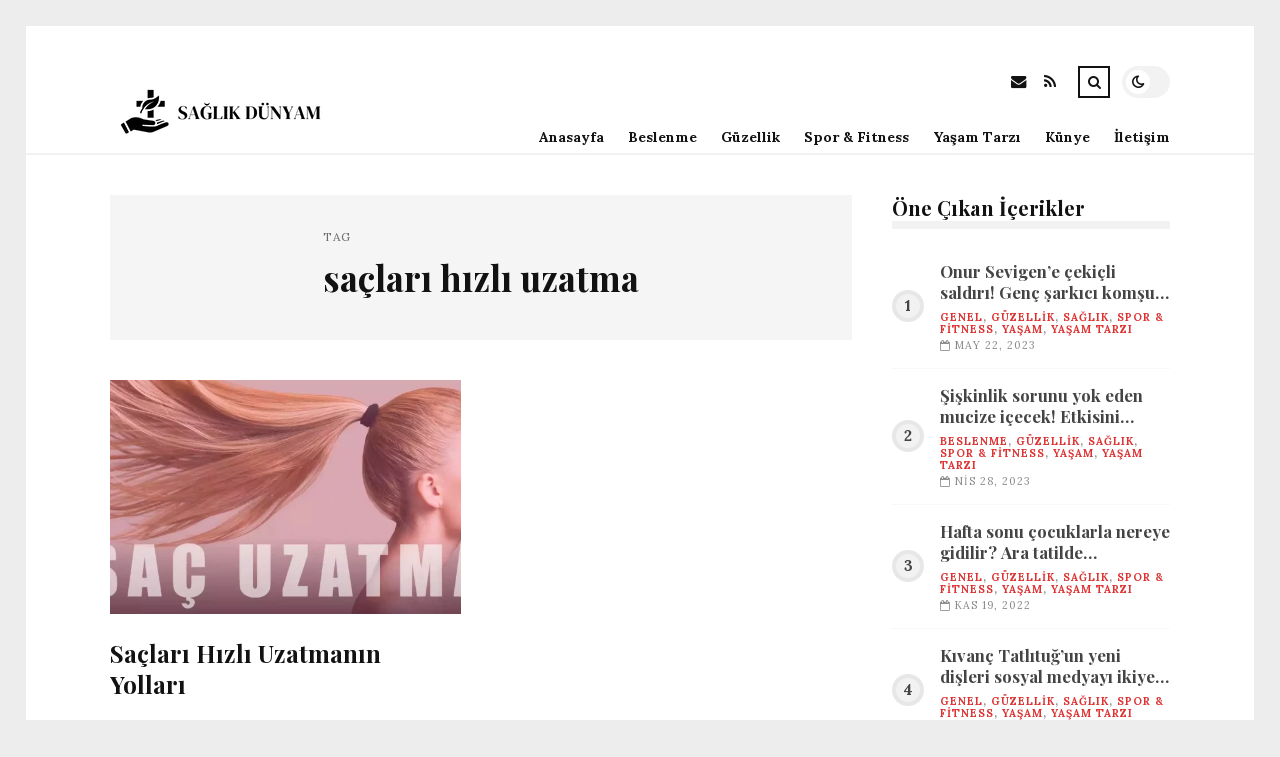

--- FILE ---
content_type: text/html; charset=UTF-8
request_url: https://saglikdunyam.net/etiket/saclari-hizli-uzatma
body_size: 9311
content:
<!DOCTYPE html>
<html lang="tr">

<head>

	<meta charset="UTF-8" />
	<!-- Mobile Specific Metas -->
	<meta name="viewport" content="width=device-width, initial-scale=1, maximum-scale=5">

	<title>saçları hızlı uzatma &#8211; saglikdunyam.net | Sağlıklı Yaşam Detayları</title>
<meta name='robots' content='max-image-preview:large' />
<link rel='dns-prefetch' href='//fonts.googleapis.com' />
<link rel="alternate" type="application/rss+xml" title="saglikdunyam.net | Sağlıklı Yaşam Detayları &raquo; akışı" href="https://saglikdunyam.net/feed" />
<link rel="alternate" type="application/rss+xml" title="saglikdunyam.net | Sağlıklı Yaşam Detayları &raquo; yorum akışı" href="https://saglikdunyam.net/comments/feed" />
<link rel="alternate" type="application/rss+xml" title="saglikdunyam.net | Sağlıklı Yaşam Detayları &raquo; saçları hızlı uzatma etiket akışı" href="https://saglikdunyam.net/etiket/saclari-hizli-uzatma/feed" />
<style id='wp-img-auto-sizes-contain-inline-css' type='text/css'>
img:is([sizes=auto i],[sizes^="auto," i]){contain-intrinsic-size:3000px 1500px}
/*# sourceURL=wp-img-auto-sizes-contain-inline-css */
</style>
<style id='wp-emoji-styles-inline-css' type='text/css'>

	img.wp-smiley, img.emoji {
		display: inline !important;
		border: none !important;
		box-shadow: none !important;
		height: 1em !important;
		width: 1em !important;
		margin: 0 0.07em !important;
		vertical-align: -0.1em !important;
		background: none !important;
		padding: 0 !important;
	}
/*# sourceURL=wp-emoji-styles-inline-css */
</style>
<style id='wp-block-library-inline-css' type='text/css'>
:root{--wp-block-synced-color:#7a00df;--wp-block-synced-color--rgb:122,0,223;--wp-bound-block-color:var(--wp-block-synced-color);--wp-editor-canvas-background:#ddd;--wp-admin-theme-color:#007cba;--wp-admin-theme-color--rgb:0,124,186;--wp-admin-theme-color-darker-10:#006ba1;--wp-admin-theme-color-darker-10--rgb:0,107,160.5;--wp-admin-theme-color-darker-20:#005a87;--wp-admin-theme-color-darker-20--rgb:0,90,135;--wp-admin-border-width-focus:2px}@media (min-resolution:192dpi){:root{--wp-admin-border-width-focus:1.5px}}.wp-element-button{cursor:pointer}:root .has-very-light-gray-background-color{background-color:#eee}:root .has-very-dark-gray-background-color{background-color:#313131}:root .has-very-light-gray-color{color:#eee}:root .has-very-dark-gray-color{color:#313131}:root .has-vivid-green-cyan-to-vivid-cyan-blue-gradient-background{background:linear-gradient(135deg,#00d084,#0693e3)}:root .has-purple-crush-gradient-background{background:linear-gradient(135deg,#34e2e4,#4721fb 50%,#ab1dfe)}:root .has-hazy-dawn-gradient-background{background:linear-gradient(135deg,#faaca8,#dad0ec)}:root .has-subdued-olive-gradient-background{background:linear-gradient(135deg,#fafae1,#67a671)}:root .has-atomic-cream-gradient-background{background:linear-gradient(135deg,#fdd79a,#004a59)}:root .has-nightshade-gradient-background{background:linear-gradient(135deg,#330968,#31cdcf)}:root .has-midnight-gradient-background{background:linear-gradient(135deg,#020381,#2874fc)}:root{--wp--preset--font-size--normal:16px;--wp--preset--font-size--huge:42px}.has-regular-font-size{font-size:1em}.has-larger-font-size{font-size:2.625em}.has-normal-font-size{font-size:var(--wp--preset--font-size--normal)}.has-huge-font-size{font-size:var(--wp--preset--font-size--huge)}.has-text-align-center{text-align:center}.has-text-align-left{text-align:left}.has-text-align-right{text-align:right}.has-fit-text{white-space:nowrap!important}#end-resizable-editor-section{display:none}.aligncenter{clear:both}.items-justified-left{justify-content:flex-start}.items-justified-center{justify-content:center}.items-justified-right{justify-content:flex-end}.items-justified-space-between{justify-content:space-between}.screen-reader-text{border:0;clip-path:inset(50%);height:1px;margin:-1px;overflow:hidden;padding:0;position:absolute;width:1px;word-wrap:normal!important}.screen-reader-text:focus{background-color:#ddd;clip-path:none;color:#444;display:block;font-size:1em;height:auto;left:5px;line-height:normal;padding:15px 23px 14px;text-decoration:none;top:5px;width:auto;z-index:100000}html :where(.has-border-color){border-style:solid}html :where([style*=border-top-color]){border-top-style:solid}html :where([style*=border-right-color]){border-right-style:solid}html :where([style*=border-bottom-color]){border-bottom-style:solid}html :where([style*=border-left-color]){border-left-style:solid}html :where([style*=border-width]){border-style:solid}html :where([style*=border-top-width]){border-top-style:solid}html :where([style*=border-right-width]){border-right-style:solid}html :where([style*=border-bottom-width]){border-bottom-style:solid}html :where([style*=border-left-width]){border-left-style:solid}html :where(img[class*=wp-image-]){height:auto;max-width:100%}:where(figure){margin:0 0 1em}html :where(.is-position-sticky){--wp-admin--admin-bar--position-offset:var(--wp-admin--admin-bar--height,0px)}@media screen and (max-width:600px){html :where(.is-position-sticky){--wp-admin--admin-bar--position-offset:0px}}

/*# sourceURL=wp-block-library-inline-css */
</style><style id='wp-block-heading-inline-css' type='text/css'>
h1:where(.wp-block-heading).has-background,h2:where(.wp-block-heading).has-background,h3:where(.wp-block-heading).has-background,h4:where(.wp-block-heading).has-background,h5:where(.wp-block-heading).has-background,h6:where(.wp-block-heading).has-background{padding:1.25em 2.375em}h1.has-text-align-left[style*=writing-mode]:where([style*=vertical-lr]),h1.has-text-align-right[style*=writing-mode]:where([style*=vertical-rl]),h2.has-text-align-left[style*=writing-mode]:where([style*=vertical-lr]),h2.has-text-align-right[style*=writing-mode]:where([style*=vertical-rl]),h3.has-text-align-left[style*=writing-mode]:where([style*=vertical-lr]),h3.has-text-align-right[style*=writing-mode]:where([style*=vertical-rl]),h4.has-text-align-left[style*=writing-mode]:where([style*=vertical-lr]),h4.has-text-align-right[style*=writing-mode]:where([style*=vertical-rl]),h5.has-text-align-left[style*=writing-mode]:where([style*=vertical-lr]),h5.has-text-align-right[style*=writing-mode]:where([style*=vertical-rl]),h6.has-text-align-left[style*=writing-mode]:where([style*=vertical-lr]),h6.has-text-align-right[style*=writing-mode]:where([style*=vertical-rl]){rotate:180deg}
/*# sourceURL=https://saglikdunyam.net/wp-includes/blocks/heading/style.min.css */
</style>
<style id='wp-block-paragraph-inline-css' type='text/css'>
.is-small-text{font-size:.875em}.is-regular-text{font-size:1em}.is-large-text{font-size:2.25em}.is-larger-text{font-size:3em}.has-drop-cap:not(:focus):first-letter{float:left;font-size:8.4em;font-style:normal;font-weight:100;line-height:.68;margin:.05em .1em 0 0;text-transform:uppercase}body.rtl .has-drop-cap:not(:focus):first-letter{float:none;margin-left:.1em}p.has-drop-cap.has-background{overflow:hidden}:root :where(p.has-background){padding:1.25em 2.375em}:where(p.has-text-color:not(.has-link-color)) a{color:inherit}p.has-text-align-left[style*="writing-mode:vertical-lr"],p.has-text-align-right[style*="writing-mode:vertical-rl"]{rotate:180deg}
/*# sourceURL=https://saglikdunyam.net/wp-includes/blocks/paragraph/style.min.css */
</style>
<style id='global-styles-inline-css' type='text/css'>
:root{--wp--preset--aspect-ratio--square: 1;--wp--preset--aspect-ratio--4-3: 4/3;--wp--preset--aspect-ratio--3-4: 3/4;--wp--preset--aspect-ratio--3-2: 3/2;--wp--preset--aspect-ratio--2-3: 2/3;--wp--preset--aspect-ratio--16-9: 16/9;--wp--preset--aspect-ratio--9-16: 9/16;--wp--preset--color--black: #000000;--wp--preset--color--cyan-bluish-gray: #abb8c3;--wp--preset--color--white: #ffffff;--wp--preset--color--pale-pink: #f78da7;--wp--preset--color--vivid-red: #cf2e2e;--wp--preset--color--luminous-vivid-orange: #ff6900;--wp--preset--color--luminous-vivid-amber: #fcb900;--wp--preset--color--light-green-cyan: #7bdcb5;--wp--preset--color--vivid-green-cyan: #00d084;--wp--preset--color--pale-cyan-blue: #8ed1fc;--wp--preset--color--vivid-cyan-blue: #0693e3;--wp--preset--color--vivid-purple: #9b51e0;--wp--preset--gradient--vivid-cyan-blue-to-vivid-purple: linear-gradient(135deg,rgb(6,147,227) 0%,rgb(155,81,224) 100%);--wp--preset--gradient--light-green-cyan-to-vivid-green-cyan: linear-gradient(135deg,rgb(122,220,180) 0%,rgb(0,208,130) 100%);--wp--preset--gradient--luminous-vivid-amber-to-luminous-vivid-orange: linear-gradient(135deg,rgb(252,185,0) 0%,rgb(255,105,0) 100%);--wp--preset--gradient--luminous-vivid-orange-to-vivid-red: linear-gradient(135deg,rgb(255,105,0) 0%,rgb(207,46,46) 100%);--wp--preset--gradient--very-light-gray-to-cyan-bluish-gray: linear-gradient(135deg,rgb(238,238,238) 0%,rgb(169,184,195) 100%);--wp--preset--gradient--cool-to-warm-spectrum: linear-gradient(135deg,rgb(74,234,220) 0%,rgb(151,120,209) 20%,rgb(207,42,186) 40%,rgb(238,44,130) 60%,rgb(251,105,98) 80%,rgb(254,248,76) 100%);--wp--preset--gradient--blush-light-purple: linear-gradient(135deg,rgb(255,206,236) 0%,rgb(152,150,240) 100%);--wp--preset--gradient--blush-bordeaux: linear-gradient(135deg,rgb(254,205,165) 0%,rgb(254,45,45) 50%,rgb(107,0,62) 100%);--wp--preset--gradient--luminous-dusk: linear-gradient(135deg,rgb(255,203,112) 0%,rgb(199,81,192) 50%,rgb(65,88,208) 100%);--wp--preset--gradient--pale-ocean: linear-gradient(135deg,rgb(255,245,203) 0%,rgb(182,227,212) 50%,rgb(51,167,181) 100%);--wp--preset--gradient--electric-grass: linear-gradient(135deg,rgb(202,248,128) 0%,rgb(113,206,126) 100%);--wp--preset--gradient--midnight: linear-gradient(135deg,rgb(2,3,129) 0%,rgb(40,116,252) 100%);--wp--preset--font-size--small: 13px;--wp--preset--font-size--medium: 20px;--wp--preset--font-size--large: 36px;--wp--preset--font-size--x-large: 42px;--wp--preset--spacing--20: 0.44rem;--wp--preset--spacing--30: 0.67rem;--wp--preset--spacing--40: 1rem;--wp--preset--spacing--50: 1.5rem;--wp--preset--spacing--60: 2.25rem;--wp--preset--spacing--70: 3.38rem;--wp--preset--spacing--80: 5.06rem;--wp--preset--shadow--natural: 6px 6px 9px rgba(0, 0, 0, 0.2);--wp--preset--shadow--deep: 12px 12px 50px rgba(0, 0, 0, 0.4);--wp--preset--shadow--sharp: 6px 6px 0px rgba(0, 0, 0, 0.2);--wp--preset--shadow--outlined: 6px 6px 0px -3px rgb(255, 255, 255), 6px 6px rgb(0, 0, 0);--wp--preset--shadow--crisp: 6px 6px 0px rgb(0, 0, 0);}:where(.is-layout-flex){gap: 0.5em;}:where(.is-layout-grid){gap: 0.5em;}body .is-layout-flex{display: flex;}.is-layout-flex{flex-wrap: wrap;align-items: center;}.is-layout-flex > :is(*, div){margin: 0;}body .is-layout-grid{display: grid;}.is-layout-grid > :is(*, div){margin: 0;}:where(.wp-block-columns.is-layout-flex){gap: 2em;}:where(.wp-block-columns.is-layout-grid){gap: 2em;}:where(.wp-block-post-template.is-layout-flex){gap: 1.25em;}:where(.wp-block-post-template.is-layout-grid){gap: 1.25em;}.has-black-color{color: var(--wp--preset--color--black) !important;}.has-cyan-bluish-gray-color{color: var(--wp--preset--color--cyan-bluish-gray) !important;}.has-white-color{color: var(--wp--preset--color--white) !important;}.has-pale-pink-color{color: var(--wp--preset--color--pale-pink) !important;}.has-vivid-red-color{color: var(--wp--preset--color--vivid-red) !important;}.has-luminous-vivid-orange-color{color: var(--wp--preset--color--luminous-vivid-orange) !important;}.has-luminous-vivid-amber-color{color: var(--wp--preset--color--luminous-vivid-amber) !important;}.has-light-green-cyan-color{color: var(--wp--preset--color--light-green-cyan) !important;}.has-vivid-green-cyan-color{color: var(--wp--preset--color--vivid-green-cyan) !important;}.has-pale-cyan-blue-color{color: var(--wp--preset--color--pale-cyan-blue) !important;}.has-vivid-cyan-blue-color{color: var(--wp--preset--color--vivid-cyan-blue) !important;}.has-vivid-purple-color{color: var(--wp--preset--color--vivid-purple) !important;}.has-black-background-color{background-color: var(--wp--preset--color--black) !important;}.has-cyan-bluish-gray-background-color{background-color: var(--wp--preset--color--cyan-bluish-gray) !important;}.has-white-background-color{background-color: var(--wp--preset--color--white) !important;}.has-pale-pink-background-color{background-color: var(--wp--preset--color--pale-pink) !important;}.has-vivid-red-background-color{background-color: var(--wp--preset--color--vivid-red) !important;}.has-luminous-vivid-orange-background-color{background-color: var(--wp--preset--color--luminous-vivid-orange) !important;}.has-luminous-vivid-amber-background-color{background-color: var(--wp--preset--color--luminous-vivid-amber) !important;}.has-light-green-cyan-background-color{background-color: var(--wp--preset--color--light-green-cyan) !important;}.has-vivid-green-cyan-background-color{background-color: var(--wp--preset--color--vivid-green-cyan) !important;}.has-pale-cyan-blue-background-color{background-color: var(--wp--preset--color--pale-cyan-blue) !important;}.has-vivid-cyan-blue-background-color{background-color: var(--wp--preset--color--vivid-cyan-blue) !important;}.has-vivid-purple-background-color{background-color: var(--wp--preset--color--vivid-purple) !important;}.has-black-border-color{border-color: var(--wp--preset--color--black) !important;}.has-cyan-bluish-gray-border-color{border-color: var(--wp--preset--color--cyan-bluish-gray) !important;}.has-white-border-color{border-color: var(--wp--preset--color--white) !important;}.has-pale-pink-border-color{border-color: var(--wp--preset--color--pale-pink) !important;}.has-vivid-red-border-color{border-color: var(--wp--preset--color--vivid-red) !important;}.has-luminous-vivid-orange-border-color{border-color: var(--wp--preset--color--luminous-vivid-orange) !important;}.has-luminous-vivid-amber-border-color{border-color: var(--wp--preset--color--luminous-vivid-amber) !important;}.has-light-green-cyan-border-color{border-color: var(--wp--preset--color--light-green-cyan) !important;}.has-vivid-green-cyan-border-color{border-color: var(--wp--preset--color--vivid-green-cyan) !important;}.has-pale-cyan-blue-border-color{border-color: var(--wp--preset--color--pale-cyan-blue) !important;}.has-vivid-cyan-blue-border-color{border-color: var(--wp--preset--color--vivid-cyan-blue) !important;}.has-vivid-purple-border-color{border-color: var(--wp--preset--color--vivid-purple) !important;}.has-vivid-cyan-blue-to-vivid-purple-gradient-background{background: var(--wp--preset--gradient--vivid-cyan-blue-to-vivid-purple) !important;}.has-light-green-cyan-to-vivid-green-cyan-gradient-background{background: var(--wp--preset--gradient--light-green-cyan-to-vivid-green-cyan) !important;}.has-luminous-vivid-amber-to-luminous-vivid-orange-gradient-background{background: var(--wp--preset--gradient--luminous-vivid-amber-to-luminous-vivid-orange) !important;}.has-luminous-vivid-orange-to-vivid-red-gradient-background{background: var(--wp--preset--gradient--luminous-vivid-orange-to-vivid-red) !important;}.has-very-light-gray-to-cyan-bluish-gray-gradient-background{background: var(--wp--preset--gradient--very-light-gray-to-cyan-bluish-gray) !important;}.has-cool-to-warm-spectrum-gradient-background{background: var(--wp--preset--gradient--cool-to-warm-spectrum) !important;}.has-blush-light-purple-gradient-background{background: var(--wp--preset--gradient--blush-light-purple) !important;}.has-blush-bordeaux-gradient-background{background: var(--wp--preset--gradient--blush-bordeaux) !important;}.has-luminous-dusk-gradient-background{background: var(--wp--preset--gradient--luminous-dusk) !important;}.has-pale-ocean-gradient-background{background: var(--wp--preset--gradient--pale-ocean) !important;}.has-electric-grass-gradient-background{background: var(--wp--preset--gradient--electric-grass) !important;}.has-midnight-gradient-background{background: var(--wp--preset--gradient--midnight) !important;}.has-small-font-size{font-size: var(--wp--preset--font-size--small) !important;}.has-medium-font-size{font-size: var(--wp--preset--font-size--medium) !important;}.has-large-font-size{font-size: var(--wp--preset--font-size--large) !important;}.has-x-large-font-size{font-size: var(--wp--preset--font-size--x-large) !important;}
/*# sourceURL=global-styles-inline-css */
</style>

<style id='classic-theme-styles-inline-css' type='text/css'>
/*! This file is auto-generated */
.wp-block-button__link{color:#fff;background-color:#32373c;border-radius:9999px;box-shadow:none;text-decoration:none;padding:calc(.667em + 2px) calc(1.333em + 2px);font-size:1.125em}.wp-block-file__button{background:#32373c;color:#fff;text-decoration:none}
/*# sourceURL=/wp-includes/css/classic-themes.min.css */
</style>
<link rel='stylesheet' id='font-awesome-css' href='https://saglikdunyam.net/wp-content/themes/tulip/css/font-awesome.min.css?ver=4.7.0' type='text/css' media='all' />
<link rel='stylesheet' id='owl-carousel-css' href='https://saglikdunyam.net/wp-content/themes/tulip/css/owl.carousel.min.css?ver=2.3.4' type='text/css' media='all' />
<link rel='stylesheet' id='tulip-google-fonts-css' href='https://fonts.googleapis.com/css2?family=Lora:ital,wght@0,400;0,700;1,400;1,700&#038;family=Playfair+Display:ital,wght@0,400;0,700;1,400;1,700&#038;display=swap' type='text/css' media='all' />
<link rel='stylesheet' id='tulip-style-css' href='https://saglikdunyam.net/wp-content/themes/tulip/style.css?ver=6.9' type='text/css' media='all' />
<style id='tulip-style-inline-css' type='text/css'>

	:root {
		--fl-body-font-size: 14px;
		--fl-body-font: "Lora", "Times New Roman", serif;
		--fl-headings-font: "Playfair Display", "Times New Roman", serif;
		--fl-headings-font-weight: 700;

	    --fl-accent-color: #dd3333;
	    --fl-body-background: #ededed;
	    --fl-blog-background: #ffffff;
	    --fl-body-color: #444444;
	    --fl-headings-color: #121212;
	    --fl-meta-color: #888888;
	    --fl-button-background: #121212;
	    --fl-box-background: #f5f5f5;
	    --fl-box-color: #121212;

	    --fl-header-background: #ffffff;
	    --fl-header-color: #121212;
	    --fl-submenu-background: #ffffff;
	    --fl-submenu-color: #121212;

		--fl-footer-background: #f5f5f5;
		--fl-footer-color: #444444;
		--fl-footer-headings-color: #121212;
		--fl-copyright-background: #121212;
		--fl-copyright-color: #ffffff;

	    --fl-input-background: #ffffff;

	    --fl-widgets-border-color: rgba(128,128,128,0.1);		    
	    --fl-footer-widgets-border-color: rgba(128,128,128,0.1);		    

	    --fl-overlay-background: rgba(255,255,255,0.7);
	    --fl-overlay-background-hover: rgba(255,255,255,0.95);
	}

	
		[data-theme="dark"] {
		    --fl-body-background: #121212;
		    --fl-blog-background: #1e1e1e;
		    --fl-body-color: #aaaaaa;
		    --fl-headings-color: #ffffff;
		    --fl-meta-color: #777777;		    
		    --fl-button-background: #2c2c2c;
		    --fl-box-background: #222222;
		    --fl-box-color: #ffffff;

		    --fl-header-background: #1e1e1e;
		    --fl-header-color: #ffffff;
		    --fl-submenu-background: #222222;
		    --fl-submenu-color: #ffffff;

		    --fl-footer-background: #222222;
			--fl-footer-color: #aaaaaa;
			--fl-footer-headings-color: #ffffff;
			--fl-copyright-background: #2c2c2c;
			--fl-copyright-color: #ffffff;

		    --fl-input-background: #121212;

		    --fl-widgets-border-color: #252525;
		    --fl-footer-widgets-border-color: #333333;

		    --fl-overlay-background: rgba(30,30,30,0.7);
		    --fl-overlay-background-hover: rgba(30,30,30,0.95);
		}
	
/*# sourceURL=tulip-style-inline-css */
</style>
<script type="text/javascript" src="https://saglikdunyam.net/wp-includes/js/jquery/jquery.min.js?ver=3.7.1" id="jquery-core-js"></script>
<script type="text/javascript" src="https://saglikdunyam.net/wp-includes/js/jquery/jquery-migrate.min.js?ver=3.4.1" id="jquery-migrate-js"></script>
<link rel="https://api.w.org/" href="https://saglikdunyam.net/wp-json/" /><link rel="alternate" title="JSON" type="application/json" href="https://saglikdunyam.net/wp-json/wp/v2/tags/159" /><link rel="EditURI" type="application/rsd+xml" title="RSD" href="https://saglikdunyam.net/xmlrpc.php?rsd" />
<meta name="generator" content="WordPress 6.9" />
        <script type="text/javascript">
            const userPrefersDark = window.matchMedia && window.matchMedia('(prefers-color-scheme: dark)').matches;
            if ( document.cookie.indexOf('tulip_color_theme=dark') > -1 || (userPrefersDark && document.cookie.indexOf('tulip_color_theme=light') === -1) ) {
                document.documentElement.setAttribute('data-theme', 'dark');
                document.addEventListener("DOMContentLoaded", function() {
                    document.getElementById('fl-darkmode').checked = true;
                });
            }
        </script>
        <link rel="icon" href="https://saglikdunyam.net/wp-content/uploads/2022/09/cropped-22905-6-health-file-32x32.png" sizes="32x32" />
<link rel="icon" href="https://saglikdunyam.net/wp-content/uploads/2022/09/cropped-22905-6-health-file-192x192.png" sizes="192x192" />
<link rel="apple-touch-icon" href="https://saglikdunyam.net/wp-content/uploads/2022/09/cropped-22905-6-health-file-180x180.png" />
<meta name="msapplication-TileImage" content="https://saglikdunyam.net/wp-content/uploads/2022/09/cropped-22905-6-health-file-270x270.png" />

</head>
<body class="archive tag tag-saclari-hizli-uzatma tag-159 wp-embed-responsive wp-theme-tulip">

	
	<div id="fl-blog-container">
		
		<!-- Header -->
		<header id="fl-header">
			<div class="fl-flex fl-container">
			    <div id="fl-logo">
				    				        <a href='https://saglikdunyam.net/' title='saglikdunyam.net | Sağlıklı Yaşam Detayları' rel='home'>

				        	<img class="light-logo" src="https://saglikdunyam.net/wp-content/uploads/2022/08/saglikdunyamlogo-kopya.png" alt="saglikdunyam.net | Sağlıklı Yaşam Detayları" width="220" height="60"><img class="dark-logo" src="https://saglikdunyam.net/wp-content/uploads/2022/08/saglikdunyamlogo.png" alt="saglikdunyam.net | Sağlıklı Yaşam Detayları" width="220" height="60">				        </a>
									</div>
				<div id="fl-navigation" class="fl-flex">
					<div id="fl-top-bar">

												    <label class="fl-theme-switch" for="fl-darkmode">
						        <input type="checkbox" id="fl-darkmode">
						        <div class="slider"></div>
							</label>
							
							<div class="search">
								<div class="search-icon">
									<i class="fa fa-search"></i>
									<i class="fa fa-times"></i>
								</div>
								<form role="search" method="get" class="searchform" action="https://saglikdunyam.net/">
    <input class="search-input" type="text" value="" placeholder="Arama yap..." name="s" />
</form>							</div>
						<div class="social-icons">













  
    <a href="mailto:bsiteler4@gmail.com" target="_blank"><i class="fa fa-envelope"></i><span>E-mail</span></a>

  
    <a href="https://saglikdunyam.net/feed" target="_blank"><i class="fa fa-rss"></i><span>RSS</span></a>

</div>					</div>
					<div id="fl-header-menu">						
						<div class="menu-ana-menu-container"><ul id="menu-ana-menu" class="menu"><li id="menu-item-12126" class="menu-item menu-item-type-custom menu-item-object-custom menu-item-home menu-item-12126"><a href="https://saglikdunyam.net">Anasayfa</a></li>
<li id="menu-item-3085" class="menu-item menu-item-type-taxonomy menu-item-object-category menu-item-3085"><a href="https://saglikdunyam.net/kategori/beslenme">Beslenme</a></li>
<li id="menu-item-3086" class="menu-item menu-item-type-taxonomy menu-item-object-category menu-item-3086"><a href="https://saglikdunyam.net/kategori/guzellik">Güzellik</a></li>
<li id="menu-item-3087" class="menu-item menu-item-type-taxonomy menu-item-object-category menu-item-3087"><a href="https://saglikdunyam.net/kategori/spor-fitness">Spor &amp; Fitness</a></li>
<li id="menu-item-3088" class="menu-item menu-item-type-taxonomy menu-item-object-category menu-item-3088"><a href="https://saglikdunyam.net/kategori/yasam-tarzi">Yaşam Tarzı</a></li>
<li id="menu-item-12123" class="menu-item menu-item-type-post_type menu-item-object-page menu-item-12123"><a href="https://saglikdunyam.net/kunye">Künye</a></li>
<li id="menu-item-12124" class="menu-item menu-item-type-post_type menu-item-object-page menu-item-12124"><a href="https://saglikdunyam.net/iletisim">İletişim</a></li>
</ul></div>						
					</div>
				</div>
				<div id="fl-mobile-menu">
					<span>
						Menu						<i class="fa fa-navicon fa-lg"></i>
					</span>
				</div>
			</div>
		</header>
<div id="fl-content" class="fl-flex fl-container">
	<!--Posts Loop -->
	<div id="fl-blogposts" class="fl-flex ">

			<div id="fl-box" class="fl-flex">
				<div class="info">
				    <span class="fl-meta">Tag</span>
					<h1 class="title">saçları hızlı uzatma</h1>
									</div>
			</div>

			<div class="posts-loop fl-flex ">
            <article id="post-3139" class="fl-post grid post-3139 post type-post status-publish format-standard has-post-thumbnail hentry category-guzellik category-saglik tag-sac-uzatma tag-saclari-hizli-uzatma">

                <div class="fl-picture"><a href="https://saglikdunyam.net/saclari-hizli-uzatmanin-yollari.html">Saçları Hızlı Uzatmanın Yolları<img width="576" height="384" src="https://saglikdunyam.net/wp-content/uploads/2022/08/sac-uzatmak-576x384.webp" class="attachment-tulip_medium_thumb size-tulip_medium_thumb wp-post-image" alt="" decoding="async" fetchpriority="high" /></a></div>
                <div class="fl-post-header">
                    <h3 class="title"><a href="https://saglikdunyam.net/saclari-hizli-uzatmanin-yollari.html">Saçları Hızlı Uzatmanın Yolları</a></h3>
                    <div class="fl-meta-wrap">
                        <span class="fl-meta category"><a href="https://saglikdunyam.net/kategori/guzellik" rel="category tag">Güzellik</a>, <a href="https://saglikdunyam.net/kategori/saglik" rel="category tag">Sağlık</a></span>

                        
                                                <span class="fl-meta"><i class="fa fa-calendar-o"></i>Ağu 19, 2022</span>
                        
                                                        <span class="fl-meta"><i class="fa fa-comment-o"></i><a href="https://saglikdunyam.net/saclari-hizli-uzatmanin-yollari.html#respond">Yorum Yok</a></span>
                                                </div>
                </div>

                <div class="fl-post-excerpt">               
                    <p>Sezon yaklaşıyor. Yaz mevsimi geliyor. Saçlarınızın ön planda olacağı, şapkalarınızdan, berelerinizden kurtulacağınız mevsim yaklaşırken uzun olmayan saçlarınızdan mı şikaetçisiniz. O zaman bu yazımız tam size göre. Uzun saçlar istiyor olabilirsiniz ancak gerekli bakımı yapmazsanız uzun saçlar sizler için yalnızca bir hayal olarak kalır.Şimdi sizlere vereceğimiz saçları hızlı uzatma yöntemiyle saçlarınızı kısa sürede uzatabilirsiniz. Saçları Nasıl Hızlı Uzatırız -SAÇ KIRIKLARINIZI MUTLAKA&#8230;</p>
                </div>

                <div class="fl-article-footer fl-flex">
                    <a class="fl-read-more button" href="https://saglikdunyam.net/saclari-hizli-uzatmanin-yollari.html">Okumaya Devam Et</a><div class="fl-sharing">
    <span class="fl-meta">Paylaş</span>
    <a href="https://www.facebook.com/sharer.php?u=https://saglikdunyam.net/saclari-hizli-uzatmanin-yollari.html" title="Share on Facebook" target="_blank" rel="noreferrer">
        <i class="fa fa-facebook"></i>
        <span>Share on Facebook</span>
    </a>
    <a href="https://www.twitter.com/share?url=&text=Sa%C3%A7lar%C4%B1+H%C4%B1zl%C4%B1+Uzatman%C4%B1n+Yollar%C4%B1-https://saglikdunyam.net/saclari-hizli-uzatmanin-yollari.html" title="Tweet This!" target="_blank" rel="noreferrer">
        <i class="fa fa-twitter"></i>
        <span>Tweet This!</span>
    </a>
    <a href="https://www.linkedin.com/sharing/share-offsite/?url=https://saglikdunyam.net/saclari-hizli-uzatmanin-yollari.html" title="Share on LinkedIn" target="_blank" rel="noreferrer">
        <i class="fa fa-linkedin"></i>
        <span>Share on LinkedIn</span>
    </a>
    <a href="https://pinterest.com/pin/create/button/?url=https://saglikdunyam.net/saclari-hizli-uzatmanin-yollari.html&amp;media=https://saglikdunyam.net/wp-content/uploads/2022/08/sac-uzatmak.webp" title="Pin this!" target="_blank" rel="noreferrer">
        <i class="fa fa-pinterest-p"></i>
        <span>Pin this!</span>
    </a>
</div>
                </div>

            </article>
        </div>	</div>
	<aside id="fl-sidebar"><div class="sticky-sidebar"><div id="fl_random_posts-4" class="fl-widget fl-posts-widget"><h4 class="fl-widget-title">Öne Çıkan İçerikler</h4>				<div class="item fl-flex">
                    <div class="fl-picture ">
                    	<a href="https://saglikdunyam.net/onur-sevigene-cekicli-saldiri-genc-sarkici-komsu-dehsetiyle-burun-buruna-geldi.html">
                		Onur Sevigen&#8217;e çekiçli saldırı! Genç şarkıcı komşu dehşetiyle burun buruna geldi                        </a>
                    </div>
		        	<div class="content">		                
		                <h5 class="title"><a href="https://saglikdunyam.net/onur-sevigene-cekicli-saldiri-genc-sarkici-komsu-dehsetiyle-burun-buruna-geldi.html">Onur Sevigen&#8217;e çekiçli saldırı! Genç şarkıcı komşu dehşetiyle burun buruna geldi</a></h5>

		                <span class="fl-meta category"><a href="https://saglikdunyam.net/kategori/genel" rel="category tag">Genel</a>, <a href="https://saglikdunyam.net/kategori/guzellik" rel="category tag">Güzellik</a>, <a href="https://saglikdunyam.net/kategori/saglik" rel="category tag">Sağlık</a>, <a href="https://saglikdunyam.net/kategori/spor-fitness" rel="category tag">Spor &amp; Fitness</a>, <a href="https://saglikdunyam.net/kategori/yasam" rel="category tag">Yaşam</a>, <a href="https://saglikdunyam.net/kategori/yasam-tarzi" rel="category tag">Yaşam Tarzı</a></span>

		                
		                		                <span class="fl-meta"><i class="fa fa-calendar-o"></i>May 22, 2023</span>
		                	                </div>
	           	</div>
            				<div class="item fl-flex">
                    <div class="fl-picture ">
                    	<a href="https://saglikdunyam.net/siskinlik-sorunu-yok-eden-mucize-icecek-etkisini-aninda-gosteriyor.html">
                		Şişkinlik sorunu yok eden mucize içecek! Etkisini anında gösteriyor                        </a>
                    </div>
		        	<div class="content">		                
		                <h5 class="title"><a href="https://saglikdunyam.net/siskinlik-sorunu-yok-eden-mucize-icecek-etkisini-aninda-gosteriyor.html">Şişkinlik sorunu yok eden mucize içecek! Etkisini anında gösteriyor</a></h5>

		                <span class="fl-meta category"><a href="https://saglikdunyam.net/kategori/beslenme" rel="category tag">Beslenme</a>, <a href="https://saglikdunyam.net/kategori/guzellik" rel="category tag">Güzellik</a>, <a href="https://saglikdunyam.net/kategori/saglik" rel="category tag">Sağlık</a>, <a href="https://saglikdunyam.net/kategori/spor-fitness" rel="category tag">Spor &amp; Fitness</a>, <a href="https://saglikdunyam.net/kategori/yasam" rel="category tag">Yaşam</a>, <a href="https://saglikdunyam.net/kategori/yasam-tarzi" rel="category tag">Yaşam Tarzı</a></span>

		                
		                		                <span class="fl-meta"><i class="fa fa-calendar-o"></i>Nis 28, 2023</span>
		                	                </div>
	           	</div>
            				<div class="item fl-flex">
                    <div class="fl-picture ">
                    	<a href="https://saglikdunyam.net/hafta-sonu-cocuklarla-nereye-gidilir-ara-tatilde-cocuklarla-yapilacak-aktiviteler-2.html">
                		Hafta sonu çocuklarla nereye gidilir? Ara tatilde çocuklarla yapılacak aktiviteler                        </a>
                    </div>
		        	<div class="content">		                
		                <h5 class="title"><a href="https://saglikdunyam.net/hafta-sonu-cocuklarla-nereye-gidilir-ara-tatilde-cocuklarla-yapilacak-aktiviteler-2.html">Hafta sonu çocuklarla nereye gidilir? Ara tatilde çocuklarla yapılacak aktiviteler</a></h5>

		                <span class="fl-meta category"><a href="https://saglikdunyam.net/kategori/genel" rel="category tag">Genel</a>, <a href="https://saglikdunyam.net/kategori/guzellik" rel="category tag">Güzellik</a>, <a href="https://saglikdunyam.net/kategori/saglik" rel="category tag">Sağlık</a>, <a href="https://saglikdunyam.net/kategori/spor-fitness" rel="category tag">Spor &amp; Fitness</a>, <a href="https://saglikdunyam.net/kategori/yasam" rel="category tag">Yaşam</a>, <a href="https://saglikdunyam.net/kategori/yasam-tarzi" rel="category tag">Yaşam Tarzı</a></span>

		                
		                		                <span class="fl-meta"><i class="fa fa-calendar-o"></i>Kas 19, 2022</span>
		                	                </div>
	           	</div>
            				<div class="item fl-flex">
                    <div class="fl-picture ">
                    	<a href="https://saglikdunyam.net/kivanc-tatlitugun-yeni-disleri-sosyal-medyayi-ikiye-boldu.html">
                		Kıvanç Tatlıtuğ&#8217;un yeni dişleri sosyal medyayı ikiye böldü!                        </a>
                    </div>
		        	<div class="content">		                
		                <h5 class="title"><a href="https://saglikdunyam.net/kivanc-tatlitugun-yeni-disleri-sosyal-medyayi-ikiye-boldu.html">Kıvanç Tatlıtuğ&#8217;un yeni dişleri sosyal medyayı ikiye böldü!</a></h5>

		                <span class="fl-meta category"><a href="https://saglikdunyam.net/kategori/genel" rel="category tag">Genel</a>, <a href="https://saglikdunyam.net/kategori/guzellik" rel="category tag">Güzellik</a>, <a href="https://saglikdunyam.net/kategori/saglik" rel="category tag">Sağlık</a>, <a href="https://saglikdunyam.net/kategori/spor-fitness" rel="category tag">Spor &amp; Fitness</a>, <a href="https://saglikdunyam.net/kategori/yasam" rel="category tag">Yaşam</a>, <a href="https://saglikdunyam.net/kategori/yasam-tarzi" rel="category tag">Yaşam Tarzı</a></span>

		                
		                		                <span class="fl-meta"><i class="fa fa-calendar-o"></i>Mar 16, 2023</span>
		                	                </div>
	           	</div>
            				<div class="item fl-flex">
                    <div class="fl-picture ">
                    	<a href="https://saglikdunyam.net/kiz-kulesi-aciliyor-kizi-kulesi-acilisi-ne-zaman-saat-kacta-yapilacak.html">
                		Kız Kulesi açılıyor! Kızı Kulesi açılışı ne zaman, saat kaçta yapılacak?                        </a>
                    </div>
		        	<div class="content">		                
		                <h5 class="title"><a href="https://saglikdunyam.net/kiz-kulesi-aciliyor-kizi-kulesi-acilisi-ne-zaman-saat-kacta-yapilacak.html">Kız Kulesi açılıyor! Kızı Kulesi açılışı ne zaman, saat kaçta yapılacak?</a></h5>

		                <span class="fl-meta category"><a href="https://saglikdunyam.net/kategori/genel" rel="category tag">Genel</a>, <a href="https://saglikdunyam.net/kategori/guzellik" rel="category tag">Güzellik</a>, <a href="https://saglikdunyam.net/kategori/saglik" rel="category tag">Sağlık</a>, <a href="https://saglikdunyam.net/kategori/spor-fitness" rel="category tag">Spor &amp; Fitness</a>, <a href="https://saglikdunyam.net/kategori/yasam" rel="category tag">Yaşam</a>, <a href="https://saglikdunyam.net/kategori/yasam-tarzi" rel="category tag">Yaşam Tarzı</a></span>

		                
		                		                <span class="fl-meta"><i class="fa fa-calendar-o"></i>May 11, 2023</span>
		                	                </div>
	           	</div>
            				<div class="item fl-flex">
                    <div class="fl-picture ">
                    	<a href="https://saglikdunyam.net/cocuklarda-demir-eksikligi.html">
                		Çocuklarda Demir Eksikliği                        </a>
                    </div>
		        	<div class="content">		                
		                <h5 class="title"><a href="https://saglikdunyam.net/cocuklarda-demir-eksikligi.html">Çocuklarda Demir Eksikliği</a></h5>

		                <span class="fl-meta category"><a href="https://saglikdunyam.net/kategori/beslenme" rel="category tag">Beslenme</a>, <a href="https://saglikdunyam.net/kategori/genel" rel="category tag">Genel</a>, <a href="https://saglikdunyam.net/kategori/saglik" rel="category tag">Sağlık</a></span>

		                
		                		                <span class="fl-meta"><i class="fa fa-calendar-o"></i>Eki 02, 2022</span>
		                	                </div>
	           	</div>
            </div></div></aside></div>

    <!-- Footer -->
    <footer id="fl-footer">
                <div id="fl-footer-sidebar" class="fl-flex fl-container">
            <div class="fl-widget-column">
                            </div>
            <div class="fl-widget-column">
                            </div>
            <div class="fl-widget-column">
                            </div>
        </div>
        
        <div id="fl-footer-bottom">
            <div class="fl-flex fl-container">            
                <div class="social-icons">













  
    <a href="mailto:bsiteler4@gmail.com" target="_blank"><i class="fa fa-envelope"></i><span>E-mail</span></a>

  
    <a href="https://saglikdunyam.net/feed" target="_blank"><i class="fa fa-rss"></i><span>RSS</span></a>

</div>                <div id="fl-copyright">
                    Made with love at <a href="https://antalyahaber.tv/" target="_blank">Antalya Haber</a> | Powered by <a href="https://www.boxbilisim.com/" target="_blank">Box Bilişim</a>
                </div>
            </div>
        </div>
    </footer>

</div> <!-- End Body Container -->
    <!-- End Document -->
	<script type="speculationrules">
{"prefetch":[{"source":"document","where":{"and":[{"href_matches":"/*"},{"not":{"href_matches":["/wp-*.php","/wp-admin/*","/wp-content/uploads/*","/wp-content/*","/wp-content/plugins/*","/wp-content/themes/tulip/*","/*\\?(.+)"]}},{"not":{"selector_matches":"a[rel~=\"nofollow\"]"}},{"not":{"selector_matches":".no-prefetch, .no-prefetch a"}}]},"eagerness":"conservative"}]}
</script>
<script type="text/javascript" src="https://saglikdunyam.net/wp-content/themes/tulip/js/owl.carousel.min.js?ver=2.3.4" id="owl-carousel-js"></script>
<script type="text/javascript" src="https://saglikdunyam.net/wp-content/themes/tulip/js/fitvids.js?ver=1.1" id="fitvids-script-js"></script>
<script type="text/javascript" src="https://saglikdunyam.net/wp-content/themes/tulip/js/masonry.pkgd.min.js?ver=4.2.2" id="masonry-script-js"></script>
<script type="text/javascript" src="https://saglikdunyam.net/wp-content/themes/tulip/js/tulip.js?ver=2.4" id="tulip-script-js"></script>
<script id="wp-emoji-settings" type="application/json">
{"baseUrl":"https://s.w.org/images/core/emoji/17.0.2/72x72/","ext":".png","svgUrl":"https://s.w.org/images/core/emoji/17.0.2/svg/","svgExt":".svg","source":{"concatemoji":"https://saglikdunyam.net/wp-includes/js/wp-emoji-release.min.js?ver=6.9"}}
</script>
<script type="module">
/* <![CDATA[ */
/*! This file is auto-generated */
const a=JSON.parse(document.getElementById("wp-emoji-settings").textContent),o=(window._wpemojiSettings=a,"wpEmojiSettingsSupports"),s=["flag","emoji"];function i(e){try{var t={supportTests:e,timestamp:(new Date).valueOf()};sessionStorage.setItem(o,JSON.stringify(t))}catch(e){}}function c(e,t,n){e.clearRect(0,0,e.canvas.width,e.canvas.height),e.fillText(t,0,0);t=new Uint32Array(e.getImageData(0,0,e.canvas.width,e.canvas.height).data);e.clearRect(0,0,e.canvas.width,e.canvas.height),e.fillText(n,0,0);const a=new Uint32Array(e.getImageData(0,0,e.canvas.width,e.canvas.height).data);return t.every((e,t)=>e===a[t])}function p(e,t){e.clearRect(0,0,e.canvas.width,e.canvas.height),e.fillText(t,0,0);var n=e.getImageData(16,16,1,1);for(let e=0;e<n.data.length;e++)if(0!==n.data[e])return!1;return!0}function u(e,t,n,a){switch(t){case"flag":return n(e,"\ud83c\udff3\ufe0f\u200d\u26a7\ufe0f","\ud83c\udff3\ufe0f\u200b\u26a7\ufe0f")?!1:!n(e,"\ud83c\udde8\ud83c\uddf6","\ud83c\udde8\u200b\ud83c\uddf6")&&!n(e,"\ud83c\udff4\udb40\udc67\udb40\udc62\udb40\udc65\udb40\udc6e\udb40\udc67\udb40\udc7f","\ud83c\udff4\u200b\udb40\udc67\u200b\udb40\udc62\u200b\udb40\udc65\u200b\udb40\udc6e\u200b\udb40\udc67\u200b\udb40\udc7f");case"emoji":return!a(e,"\ud83e\u1fac8")}return!1}function f(e,t,n,a){let r;const o=(r="undefined"!=typeof WorkerGlobalScope&&self instanceof WorkerGlobalScope?new OffscreenCanvas(300,150):document.createElement("canvas")).getContext("2d",{willReadFrequently:!0}),s=(o.textBaseline="top",o.font="600 32px Arial",{});return e.forEach(e=>{s[e]=t(o,e,n,a)}),s}function r(e){var t=document.createElement("script");t.src=e,t.defer=!0,document.head.appendChild(t)}a.supports={everything:!0,everythingExceptFlag:!0},new Promise(t=>{let n=function(){try{var e=JSON.parse(sessionStorage.getItem(o));if("object"==typeof e&&"number"==typeof e.timestamp&&(new Date).valueOf()<e.timestamp+604800&&"object"==typeof e.supportTests)return e.supportTests}catch(e){}return null}();if(!n){if("undefined"!=typeof Worker&&"undefined"!=typeof OffscreenCanvas&&"undefined"!=typeof URL&&URL.createObjectURL&&"undefined"!=typeof Blob)try{var e="postMessage("+f.toString()+"("+[JSON.stringify(s),u.toString(),c.toString(),p.toString()].join(",")+"));",a=new Blob([e],{type:"text/javascript"});const r=new Worker(URL.createObjectURL(a),{name:"wpTestEmojiSupports"});return void(r.onmessage=e=>{i(n=e.data),r.terminate(),t(n)})}catch(e){}i(n=f(s,u,c,p))}t(n)}).then(e=>{for(const n in e)a.supports[n]=e[n],a.supports.everything=a.supports.everything&&a.supports[n],"flag"!==n&&(a.supports.everythingExceptFlag=a.supports.everythingExceptFlag&&a.supports[n]);var t;a.supports.everythingExceptFlag=a.supports.everythingExceptFlag&&!a.supports.flag,a.supports.everything||((t=a.source||{}).concatemoji?r(t.concatemoji):t.wpemoji&&t.twemoji&&(r(t.twemoji),r(t.wpemoji)))});
//# sourceURL=https://saglikdunyam.net/wp-includes/js/wp-emoji-loader.min.js
/* ]]> */
</script>

</body>
</html>